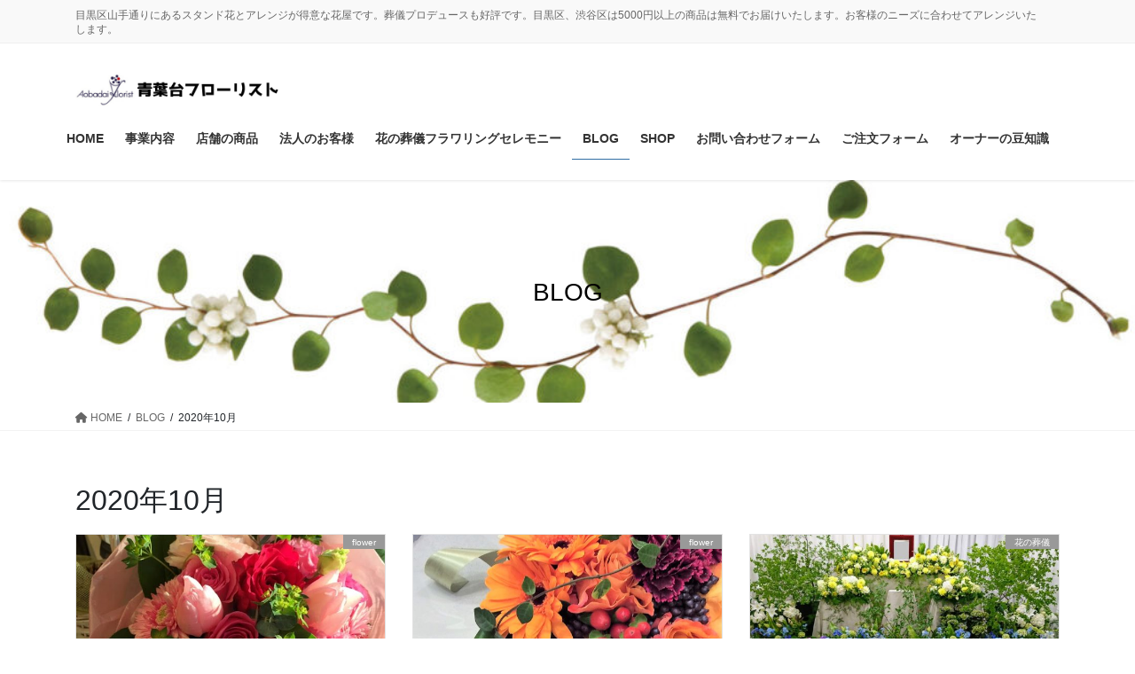

--- FILE ---
content_type: text/html; charset=UTF-8
request_url: https://aobadai-fring.com/archives/date/2020/10
body_size: 17103
content:
<!DOCTYPE html>
<html lang="ja">
<head>
<meta charset="utf-8">
<meta http-equiv="X-UA-Compatible" content="IE=edge">
<meta name="viewport" content="width=device-width, initial-scale=1">
		<!-- Global site tag (gtag.js) - Google Analytics -->
		<script async src="https://www.googletagmanager.com/gtag/js?id=UA-161993985-1"></script>
		<script>
		window.dataLayer = window.dataLayer || [];
		function gtag(){dataLayer.push(arguments);}
		gtag('js', new Date());
		gtag('config', 'UA-161993985-1');
		</script>
	<title>2020年10月 | 青葉台フローリスト　目黒区中目黒の花屋</title>
<meta name='robots' content='max-image-preview:large' />
<link rel='dns-prefetch' href='//webfonts.xserver.jp' />
<link rel="alternate" type="application/rss+xml" title="青葉台フローリスト　目黒区中目黒の花屋 &raquo; フィード" href="https://aobadai-fring.com/feed" />
<link rel="alternate" type="application/rss+xml" title="青葉台フローリスト　目黒区中目黒の花屋 &raquo; コメントフィード" href="https://aobadai-fring.com/comments/feed" />
<meta name="description" content="2020年10月 の記事 青葉台フローリスト　目黒区中目黒の花屋 目黒区山手通りにあるスタンド花とアレンジが得意な花屋です。葬儀プロデュースも好評です。目黒区、渋谷区は5000円以上の商品は無料でお届けいたします。お客様のニーズに合わせてアレンジいたします。" /><style id='wp-img-auto-sizes-contain-inline-css' type='text/css'>
img:is([sizes=auto i],[sizes^="auto," i]){contain-intrinsic-size:3000px 1500px}
/*# sourceURL=wp-img-auto-sizes-contain-inline-css */
</style>
<link rel='stylesheet' id='sbi_styles-css' href='https://aobadai-fring.com/wp-content/plugins/instagram-feed/css/sbi-styles.min.css?ver=6.0.5' type='text/css' media='all' />
<link rel='stylesheet' id='vkExUnit_common_style-css' href='https://aobadai-fring.com/wp-content/plugins/vk-all-in-one-expansion-unit/assets/css/vkExUnit_style.css?ver=9.76.0.1' type='text/css' media='all' />
<style id='vkExUnit_common_style-inline-css' type='text/css'>
:root {--ver_page_top_button_url:url(https://aobadai-fring.com/wp-content/plugins/vk-all-in-one-expansion-unit/assets/images/to-top-btn-icon.svg);}@font-face {font-weight: normal;font-style: normal;font-family: "vk_sns";src: url("https://aobadai-fring.com/wp-content/plugins/vk-all-in-one-expansion-unit/inc/sns/icons/fonts/vk_sns.eot?-bq20cj");src: url("https://aobadai-fring.com/wp-content/plugins/vk-all-in-one-expansion-unit/inc/sns/icons/fonts/vk_sns.eot?#iefix-bq20cj") format("embedded-opentype"),url("https://aobadai-fring.com/wp-content/plugins/vk-all-in-one-expansion-unit/inc/sns/icons/fonts/vk_sns.woff?-bq20cj") format("woff"),url("https://aobadai-fring.com/wp-content/plugins/vk-all-in-one-expansion-unit/inc/sns/icons/fonts/vk_sns.ttf?-bq20cj") format("truetype"),url("https://aobadai-fring.com/wp-content/plugins/vk-all-in-one-expansion-unit/inc/sns/icons/fonts/vk_sns.svg?-bq20cj#vk_sns") format("svg");}
/*# sourceURL=vkExUnit_common_style-inline-css */
</style>
<style id='wp-emoji-styles-inline-css' type='text/css'>

	img.wp-smiley, img.emoji {
		display: inline !important;
		border: none !important;
		box-shadow: none !important;
		height: 1em !important;
		width: 1em !important;
		margin: 0 0.07em !important;
		vertical-align: -0.1em !important;
		background: none !important;
		padding: 0 !important;
	}
/*# sourceURL=wp-emoji-styles-inline-css */
</style>
<style id='wp-block-library-inline-css' type='text/css'>
:root{--wp-block-synced-color:#7a00df;--wp-block-synced-color--rgb:122,0,223;--wp-bound-block-color:var(--wp-block-synced-color);--wp-editor-canvas-background:#ddd;--wp-admin-theme-color:#007cba;--wp-admin-theme-color--rgb:0,124,186;--wp-admin-theme-color-darker-10:#006ba1;--wp-admin-theme-color-darker-10--rgb:0,107,160.5;--wp-admin-theme-color-darker-20:#005a87;--wp-admin-theme-color-darker-20--rgb:0,90,135;--wp-admin-border-width-focus:2px}@media (min-resolution:192dpi){:root{--wp-admin-border-width-focus:1.5px}}.wp-element-button{cursor:pointer}:root .has-very-light-gray-background-color{background-color:#eee}:root .has-very-dark-gray-background-color{background-color:#313131}:root .has-very-light-gray-color{color:#eee}:root .has-very-dark-gray-color{color:#313131}:root .has-vivid-green-cyan-to-vivid-cyan-blue-gradient-background{background:linear-gradient(135deg,#00d084,#0693e3)}:root .has-purple-crush-gradient-background{background:linear-gradient(135deg,#34e2e4,#4721fb 50%,#ab1dfe)}:root .has-hazy-dawn-gradient-background{background:linear-gradient(135deg,#faaca8,#dad0ec)}:root .has-subdued-olive-gradient-background{background:linear-gradient(135deg,#fafae1,#67a671)}:root .has-atomic-cream-gradient-background{background:linear-gradient(135deg,#fdd79a,#004a59)}:root .has-nightshade-gradient-background{background:linear-gradient(135deg,#330968,#31cdcf)}:root .has-midnight-gradient-background{background:linear-gradient(135deg,#020381,#2874fc)}:root{--wp--preset--font-size--normal:16px;--wp--preset--font-size--huge:42px}.has-regular-font-size{font-size:1em}.has-larger-font-size{font-size:2.625em}.has-normal-font-size{font-size:var(--wp--preset--font-size--normal)}.has-huge-font-size{font-size:var(--wp--preset--font-size--huge)}.has-text-align-center{text-align:center}.has-text-align-left{text-align:left}.has-text-align-right{text-align:right}.has-fit-text{white-space:nowrap!important}#end-resizable-editor-section{display:none}.aligncenter{clear:both}.items-justified-left{justify-content:flex-start}.items-justified-center{justify-content:center}.items-justified-right{justify-content:flex-end}.items-justified-space-between{justify-content:space-between}.screen-reader-text{border:0;clip-path:inset(50%);height:1px;margin:-1px;overflow:hidden;padding:0;position:absolute;width:1px;word-wrap:normal!important}.screen-reader-text:focus{background-color:#ddd;clip-path:none;color:#444;display:block;font-size:1em;height:auto;left:5px;line-height:normal;padding:15px 23px 14px;text-decoration:none;top:5px;width:auto;z-index:100000}html :where(.has-border-color){border-style:solid}html :where([style*=border-top-color]){border-top-style:solid}html :where([style*=border-right-color]){border-right-style:solid}html :where([style*=border-bottom-color]){border-bottom-style:solid}html :where([style*=border-left-color]){border-left-style:solid}html :where([style*=border-width]){border-style:solid}html :where([style*=border-top-width]){border-top-style:solid}html :where([style*=border-right-width]){border-right-style:solid}html :where([style*=border-bottom-width]){border-bottom-style:solid}html :where([style*=border-left-width]){border-left-style:solid}html :where(img[class*=wp-image-]){height:auto;max-width:100%}:where(figure){margin:0 0 1em}html :where(.is-position-sticky){--wp-admin--admin-bar--position-offset:var(--wp-admin--admin-bar--height,0px)}@media screen and (max-width:600px){html :where(.is-position-sticky){--wp-admin--admin-bar--position-offset:0px}}
.vk-cols--reverse{flex-direction:row-reverse}@media(min-width: 600px){.vk-cols--reverse .wp-block-column{margin-left:1em}.vk-cols--reverse .wp-block-column:last-child{margin-right:1em;margin-left:0}.vk-cols--reverse.vk-cols--fit .wp-block-column{margin-right:0;margin-left:0}}@media(min-width: 782px){.vk-cols--reverse.wp-block-columns:not(.is-not-stacked-on-mobile)>.wp-block-column:not(:first-child){margin-left:0}}@media(min-width: 600px)and (max-width: 781px){.vk-cols--reverse.wp-block-columns:not(.is-not-stacked-on-mobile)>.wp-block-column:nth-child(2n){margin-left:0}}.vk-cols--hasbtn{margin-bottom:0}.vk-cols--hasbtn>.row>.vk_gridColumn_item,.vk-cols--hasbtn>.wp-block-column{position:relative;padding-bottom:3em;margin-bottom:var(--vk-margin-block-bottom)}.vk-cols--hasbtn>.row>.vk_gridColumn_item>.wp-block-buttons,.vk-cols--hasbtn>.row>.vk_gridColumn_item>.vk_button,.vk-cols--hasbtn>.wp-block-column>.wp-block-buttons,.vk-cols--hasbtn>.wp-block-column>.vk_button{position:absolute;bottom:0;width:calc(100% - 15px - 15px)}.vk-cols--fit--gap1.wp-block-columns{gap:1px}@media(min-width: 600px)and (max-width: 781px){.vk-cols--fit--gap1.wp-block-columns .wp-block-column:not(:only-child){flex-basis:calc(50% - 1px) !important}}.vk-cols--fit.wp-block-columns{gap:0}.vk-cols--fit.wp-block-columns,.vk-cols--fit.wp-block-columns:not(.is-not-stacked-on-mobile){margin-top:0;margin-bottom:0;justify-content:space-between}.vk-cols--fit.wp-block-columns>.wp-block-column *:last-child,.vk-cols--fit.wp-block-columns:not(.is-not-stacked-on-mobile)>.wp-block-column *:last-child{margin-bottom:0}.vk-cols--fit.wp-block-columns>.wp-block-column>.wp-block-cover,.vk-cols--fit.wp-block-columns:not(.is-not-stacked-on-mobile)>.wp-block-column>.wp-block-cover{margin-top:0}.vk-cols--fit.wp-block-columns.has-background,.vk-cols--fit.wp-block-columns:not(.is-not-stacked-on-mobile).has-background{padding:0}@media(max-width: 599px){.vk-cols--fit.wp-block-columns:not(.has-background)>.wp-block-column:not(.has-background),.vk-cols--fit.wp-block-columns:not(.is-not-stacked-on-mobile):not(.has-background)>.wp-block-column:not(.has-background){padding-left:0 !important;padding-right:0 !important}}@media(min-width: 782px){.vk-cols--fit.wp-block-columns .block-editor-block-list__block.wp-block-column:not(:first-child),.vk-cols--fit.wp-block-columns>.wp-block-column:not(:first-child),.vk-cols--fit.wp-block-columns:not(.is-not-stacked-on-mobile) .block-editor-block-list__block.wp-block-column:not(:first-child),.vk-cols--fit.wp-block-columns:not(.is-not-stacked-on-mobile)>.wp-block-column:not(:first-child){margin-left:0}}@media(min-width: 600px)and (max-width: 781px){.vk-cols--fit.wp-block-columns .wp-block-column:nth-child(2n),.vk-cols--fit.wp-block-columns:not(.is-not-stacked-on-mobile) .wp-block-column:nth-child(2n){margin-left:0}.vk-cols--fit.wp-block-columns .wp-block-column:not(:only-child),.vk-cols--fit.wp-block-columns:not(.is-not-stacked-on-mobile) .wp-block-column:not(:only-child){flex-basis:50% !important}}.vk-cols--fit.vk-cols--grid>.block-editor-block-list__block,.vk-cols--fit.vk-cols--grid>.wp-block-column,.vk-cols--fit.vk-cols--grid:not(.is-not-stacked-on-mobile)>.block-editor-block-list__block,.vk-cols--fit.vk-cols--grid:not(.is-not-stacked-on-mobile)>.wp-block-column{flex-basis:50%}@media(max-width: 599px){.vk-cols--fit.vk-cols--grid.vk-cols--grid--alignfull>.wp-block-column:nth-child(2)>.wp-block-cover,.vk-cols--fit.vk-cols--grid:not(.is-not-stacked-on-mobile).vk-cols--grid--alignfull>.wp-block-column:nth-child(2)>.wp-block-cover{width:100vw;margin-right:calc((100% - 100vw)/2);margin-left:calc((100% - 100vw)/2)}}@media(min-width: 600px){.vk-cols--fit.vk-cols--grid.vk-cols--grid--alignfull>.wp-block-column:nth-child(2)>.wp-block-cover,.vk-cols--fit.vk-cols--grid:not(.is-not-stacked-on-mobile).vk-cols--grid--alignfull>.wp-block-column:nth-child(2)>.wp-block-cover{margin-right:calc(100% - 50vw);width:50vw}}@media(min-width: 600px){.vk-cols--fit.vk-cols--grid.vk-cols--grid--alignfull.vk-cols--reverse>.wp-block-column,.vk-cols--fit.vk-cols--grid:not(.is-not-stacked-on-mobile).vk-cols--grid--alignfull.vk-cols--reverse>.wp-block-column{margin-left:0;margin-right:0}.vk-cols--fit.vk-cols--grid.vk-cols--grid--alignfull.vk-cols--reverse>.wp-block-column:nth-child(2)>.wp-block-cover,.vk-cols--fit.vk-cols--grid:not(.is-not-stacked-on-mobile).vk-cols--grid--alignfull.vk-cols--reverse>.wp-block-column:nth-child(2)>.wp-block-cover{margin-left:calc(100% - 50vw)}}.vk-cols--menu h2,.vk-cols--menu h3,.vk-cols--menu h4,.vk-cols--menu h5{margin-bottom:.2em;text-shadow:#000 0 0 10px}.vk-cols--menu h2:first-child,.vk-cols--menu h3:first-child,.vk-cols--menu h4:first-child,.vk-cols--menu h5:first-child{margin-top:0}.vk-cols--menu p{margin-bottom:1rem;text-shadow:#000 0 0 10px}.vk-cols--menu .wp-block-cover__inner-container:last-child{margin-bottom:0}.vk-cols--fitbnrs .wp-block-column .wp-block-cover:hover img{filter:unset}.vk-cols--fitbnrs .wp-block-column .wp-block-cover:hover{background-color:unset}.vk-cols--fitbnrs .wp-block-column .wp-block-cover:hover .wp-block-cover__image-background{filter:unset !important}.vk-cols--fitbnrs .wp-block-cover__inner-container{position:absolute;height:100%;width:100%}.vk-cols--fitbnrs .vk_button{height:100%;margin:0}.vk-cols--fitbnrs .vk_button .vk_button_btn,.vk-cols--fitbnrs .vk_button .btn{height:100%;width:100%;border:none;box-shadow:none;background-color:unset;transition:unset}.vk-cols--fitbnrs .vk_button .vk_button_btn:hover,.vk-cols--fitbnrs .vk_button .btn:hover{transition:unset}.vk-cols--fitbnrs .vk_button .vk_button_btn:after,.vk-cols--fitbnrs .vk_button .btn:after{border:none}.vk-cols--fitbnrs .vk_button .vk_button_link_txt{width:100%;position:absolute;top:50%;left:50%;transform:translateY(-50%) translateX(-50%);font-size:2rem;text-shadow:#000 0 0 10px}.vk-cols--fitbnrs .vk_button .vk_button_link_subCaption{width:100%;position:absolute;top:calc(50% + 2.2em);left:50%;transform:translateY(-50%) translateX(-50%);text-shadow:#000 0 0 10px}.vk-cols--media .wp-block-column:not(:first-child) .wp-block-image,.vk-cols--media .wp-block-column:not(:first-child) figure{margin-bottom:0}@media(min-width: 600px){.vk-cols--media.vk-cols--reverse .wp-block-column:first-child{margin-left:0}}@media(min-width: 782px){.vk-cols--media .wp-block-column:not(:first-child){--wp--style--block-gap: 3rem;margin-left:3rem}.vk-cols--media.vk-cols--reverse .wp-block-column:not(:first-child){margin-right:3rem;margin-left:0}}@media(min-width: 600px)and (max-width: 781px){.vk-cols--media{--wp--style--block-gap: 2rem}.vk-cols--media.vk-cols--reverse .wp-block-column:not(:first-child){margin-right:2rem;margin-left:0}}.vk-fit-map iframe{position:relative;margin-bottom:0;display:block;max-height:400px;width:100vw}:root{--vk-color-th-bg-bright: rgba( 0, 0, 0, 0.05 )}.vk-table--th--width25 :where(tr > *:first-child){width:25%}.vk-table--th--width30 :where(tr > *:first-child){width:30%}.vk-table--th--width35 :where(tr > *:first-child){width:35%}.vk-table--th--width40 :where(tr > *:first-child){width:40%}.vk-table--th--bg-bright :where(tr > *:first-child){background-color:var(--vk-color-th-bg-bright)}@media(max-width: 599px){.vk-table--mobile-block :is(th,td){width:100%;display:block;border-top:none}}.vk-table--width--th25 :where(tr > *:first-child){width:25%}.vk-table--width--th30 :where(tr > *:first-child){width:30%}.vk-table--width--th35 :where(tr > *:first-child){width:35%}.vk-table--width--th40 :where(tr > *:first-child){width:40%}.no-margin{margin:0}@media(max-width: 599px){.wp-block-image.vk-aligncenter--mobile>.alignright{float:none;margin-left:auto;margin-right:auto}.vk-no-padding-horizontal--mobile{padding-left:0 !important;padding-right:0 !important}}
/* VK Color Palettes */

/*# sourceURL=wp-block-library-inline-css */
</style><style id='wp-block-button-inline-css' type='text/css'>
.wp-block-button__link{align-content:center;box-sizing:border-box;cursor:pointer;display:inline-block;height:100%;text-align:center;word-break:break-word}.wp-block-button__link.aligncenter{text-align:center}.wp-block-button__link.alignright{text-align:right}:where(.wp-block-button__link){border-radius:9999px;box-shadow:none;padding:calc(.667em + 2px) calc(1.333em + 2px);text-decoration:none}.wp-block-button[style*=text-decoration] .wp-block-button__link{text-decoration:inherit}.wp-block-buttons>.wp-block-button.has-custom-width{max-width:none}.wp-block-buttons>.wp-block-button.has-custom-width .wp-block-button__link{width:100%}.wp-block-buttons>.wp-block-button.has-custom-font-size .wp-block-button__link{font-size:inherit}.wp-block-buttons>.wp-block-button.wp-block-button__width-25{width:calc(25% - var(--wp--style--block-gap, .5em)*.75)}.wp-block-buttons>.wp-block-button.wp-block-button__width-50{width:calc(50% - var(--wp--style--block-gap, .5em)*.5)}.wp-block-buttons>.wp-block-button.wp-block-button__width-75{width:calc(75% - var(--wp--style--block-gap, .5em)*.25)}.wp-block-buttons>.wp-block-button.wp-block-button__width-100{flex-basis:100%;width:100%}.wp-block-buttons.is-vertical>.wp-block-button.wp-block-button__width-25{width:25%}.wp-block-buttons.is-vertical>.wp-block-button.wp-block-button__width-50{width:50%}.wp-block-buttons.is-vertical>.wp-block-button.wp-block-button__width-75{width:75%}.wp-block-button.is-style-squared,.wp-block-button__link.wp-block-button.is-style-squared{border-radius:0}.wp-block-button.no-border-radius,.wp-block-button__link.no-border-radius{border-radius:0!important}:root :where(.wp-block-button .wp-block-button__link.is-style-outline),:root :where(.wp-block-button.is-style-outline>.wp-block-button__link){border:2px solid;padding:.667em 1.333em}:root :where(.wp-block-button .wp-block-button__link.is-style-outline:not(.has-text-color)),:root :where(.wp-block-button.is-style-outline>.wp-block-button__link:not(.has-text-color)){color:currentColor}:root :where(.wp-block-button .wp-block-button__link.is-style-outline:not(.has-background)),:root :where(.wp-block-button.is-style-outline>.wp-block-button__link:not(.has-background)){background-color:initial;background-image:none}
/*# sourceURL=https://aobadai-fring.com/wp-includes/blocks/button/style.min.css */
</style>
<style id='wp-block-image-inline-css' type='text/css'>
.wp-block-image>a,.wp-block-image>figure>a{display:inline-block}.wp-block-image img{box-sizing:border-box;height:auto;max-width:100%;vertical-align:bottom}@media not (prefers-reduced-motion){.wp-block-image img.hide{visibility:hidden}.wp-block-image img.show{animation:show-content-image .4s}}.wp-block-image[style*=border-radius] img,.wp-block-image[style*=border-radius]>a{border-radius:inherit}.wp-block-image.has-custom-border img{box-sizing:border-box}.wp-block-image.aligncenter{text-align:center}.wp-block-image.alignfull>a,.wp-block-image.alignwide>a{width:100%}.wp-block-image.alignfull img,.wp-block-image.alignwide img{height:auto;width:100%}.wp-block-image .aligncenter,.wp-block-image .alignleft,.wp-block-image .alignright,.wp-block-image.aligncenter,.wp-block-image.alignleft,.wp-block-image.alignright{display:table}.wp-block-image .aligncenter>figcaption,.wp-block-image .alignleft>figcaption,.wp-block-image .alignright>figcaption,.wp-block-image.aligncenter>figcaption,.wp-block-image.alignleft>figcaption,.wp-block-image.alignright>figcaption{caption-side:bottom;display:table-caption}.wp-block-image .alignleft{float:left;margin:.5em 1em .5em 0}.wp-block-image .alignright{float:right;margin:.5em 0 .5em 1em}.wp-block-image .aligncenter{margin-left:auto;margin-right:auto}.wp-block-image :where(figcaption){margin-bottom:1em;margin-top:.5em}.wp-block-image.is-style-circle-mask img{border-radius:9999px}@supports ((-webkit-mask-image:none) or (mask-image:none)) or (-webkit-mask-image:none){.wp-block-image.is-style-circle-mask img{border-radius:0;-webkit-mask-image:url('data:image/svg+xml;utf8,<svg viewBox="0 0 100 100" xmlns="http://www.w3.org/2000/svg"><circle cx="50" cy="50" r="50"/></svg>');mask-image:url('data:image/svg+xml;utf8,<svg viewBox="0 0 100 100" xmlns="http://www.w3.org/2000/svg"><circle cx="50" cy="50" r="50"/></svg>');mask-mode:alpha;-webkit-mask-position:center;mask-position:center;-webkit-mask-repeat:no-repeat;mask-repeat:no-repeat;-webkit-mask-size:contain;mask-size:contain}}:root :where(.wp-block-image.is-style-rounded img,.wp-block-image .is-style-rounded img){border-radius:9999px}.wp-block-image figure{margin:0}.wp-lightbox-container{display:flex;flex-direction:column;position:relative}.wp-lightbox-container img{cursor:zoom-in}.wp-lightbox-container img:hover+button{opacity:1}.wp-lightbox-container button{align-items:center;backdrop-filter:blur(16px) saturate(180%);background-color:#5a5a5a40;border:none;border-radius:4px;cursor:zoom-in;display:flex;height:20px;justify-content:center;opacity:0;padding:0;position:absolute;right:16px;text-align:center;top:16px;width:20px;z-index:100}@media not (prefers-reduced-motion){.wp-lightbox-container button{transition:opacity .2s ease}}.wp-lightbox-container button:focus-visible{outline:3px auto #5a5a5a40;outline:3px auto -webkit-focus-ring-color;outline-offset:3px}.wp-lightbox-container button:hover{cursor:pointer;opacity:1}.wp-lightbox-container button:focus{opacity:1}.wp-lightbox-container button:focus,.wp-lightbox-container button:hover,.wp-lightbox-container button:not(:hover):not(:active):not(.has-background){background-color:#5a5a5a40;border:none}.wp-lightbox-overlay{box-sizing:border-box;cursor:zoom-out;height:100vh;left:0;overflow:hidden;position:fixed;top:0;visibility:hidden;width:100%;z-index:100000}.wp-lightbox-overlay .close-button{align-items:center;cursor:pointer;display:flex;justify-content:center;min-height:40px;min-width:40px;padding:0;position:absolute;right:calc(env(safe-area-inset-right) + 16px);top:calc(env(safe-area-inset-top) + 16px);z-index:5000000}.wp-lightbox-overlay .close-button:focus,.wp-lightbox-overlay .close-button:hover,.wp-lightbox-overlay .close-button:not(:hover):not(:active):not(.has-background){background:none;border:none}.wp-lightbox-overlay .lightbox-image-container{height:var(--wp--lightbox-container-height);left:50%;overflow:hidden;position:absolute;top:50%;transform:translate(-50%,-50%);transform-origin:top left;width:var(--wp--lightbox-container-width);z-index:9999999999}.wp-lightbox-overlay .wp-block-image{align-items:center;box-sizing:border-box;display:flex;height:100%;justify-content:center;margin:0;position:relative;transform-origin:0 0;width:100%;z-index:3000000}.wp-lightbox-overlay .wp-block-image img{height:var(--wp--lightbox-image-height);min-height:var(--wp--lightbox-image-height);min-width:var(--wp--lightbox-image-width);width:var(--wp--lightbox-image-width)}.wp-lightbox-overlay .wp-block-image figcaption{display:none}.wp-lightbox-overlay button{background:none;border:none}.wp-lightbox-overlay .scrim{background-color:#fff;height:100%;opacity:.9;position:absolute;width:100%;z-index:2000000}.wp-lightbox-overlay.active{visibility:visible}@media not (prefers-reduced-motion){.wp-lightbox-overlay.active{animation:turn-on-visibility .25s both}.wp-lightbox-overlay.active img{animation:turn-on-visibility .35s both}.wp-lightbox-overlay.show-closing-animation:not(.active){animation:turn-off-visibility .35s both}.wp-lightbox-overlay.show-closing-animation:not(.active) img{animation:turn-off-visibility .25s both}.wp-lightbox-overlay.zoom.active{animation:none;opacity:1;visibility:visible}.wp-lightbox-overlay.zoom.active .lightbox-image-container{animation:lightbox-zoom-in .4s}.wp-lightbox-overlay.zoom.active .lightbox-image-container img{animation:none}.wp-lightbox-overlay.zoom.active .scrim{animation:turn-on-visibility .4s forwards}.wp-lightbox-overlay.zoom.show-closing-animation:not(.active){animation:none}.wp-lightbox-overlay.zoom.show-closing-animation:not(.active) .lightbox-image-container{animation:lightbox-zoom-out .4s}.wp-lightbox-overlay.zoom.show-closing-animation:not(.active) .lightbox-image-container img{animation:none}.wp-lightbox-overlay.zoom.show-closing-animation:not(.active) .scrim{animation:turn-off-visibility .4s forwards}}@keyframes show-content-image{0%{visibility:hidden}99%{visibility:hidden}to{visibility:visible}}@keyframes turn-on-visibility{0%{opacity:0}to{opacity:1}}@keyframes turn-off-visibility{0%{opacity:1;visibility:visible}99%{opacity:0;visibility:visible}to{opacity:0;visibility:hidden}}@keyframes lightbox-zoom-in{0%{transform:translate(calc((-100vw + var(--wp--lightbox-scrollbar-width))/2 + var(--wp--lightbox-initial-left-position)),calc(-50vh + var(--wp--lightbox-initial-top-position))) scale(var(--wp--lightbox-scale))}to{transform:translate(-50%,-50%) scale(1)}}@keyframes lightbox-zoom-out{0%{transform:translate(-50%,-50%) scale(1);visibility:visible}99%{visibility:visible}to{transform:translate(calc((-100vw + var(--wp--lightbox-scrollbar-width))/2 + var(--wp--lightbox-initial-left-position)),calc(-50vh + var(--wp--lightbox-initial-top-position))) scale(var(--wp--lightbox-scale));visibility:hidden}}
/*# sourceURL=https://aobadai-fring.com/wp-includes/blocks/image/style.min.css */
</style>
<style id='wp-block-buttons-inline-css' type='text/css'>
.wp-block-buttons{box-sizing:border-box}.wp-block-buttons.is-vertical{flex-direction:column}.wp-block-buttons.is-vertical>.wp-block-button:last-child{margin-bottom:0}.wp-block-buttons>.wp-block-button{display:inline-block;margin:0}.wp-block-buttons.is-content-justification-left{justify-content:flex-start}.wp-block-buttons.is-content-justification-left.is-vertical{align-items:flex-start}.wp-block-buttons.is-content-justification-center{justify-content:center}.wp-block-buttons.is-content-justification-center.is-vertical{align-items:center}.wp-block-buttons.is-content-justification-right{justify-content:flex-end}.wp-block-buttons.is-content-justification-right.is-vertical{align-items:flex-end}.wp-block-buttons.is-content-justification-space-between{justify-content:space-between}.wp-block-buttons.aligncenter{text-align:center}.wp-block-buttons:not(.is-content-justification-space-between,.is-content-justification-right,.is-content-justification-left,.is-content-justification-center) .wp-block-button.aligncenter{margin-left:auto;margin-right:auto;width:100%}.wp-block-buttons[style*=text-decoration] .wp-block-button,.wp-block-buttons[style*=text-decoration] .wp-block-button__link{text-decoration:inherit}.wp-block-buttons.has-custom-font-size .wp-block-button__link{font-size:inherit}.wp-block-buttons .wp-block-button__link{width:100%}.wp-block-button.aligncenter{text-align:center}
/*# sourceURL=https://aobadai-fring.com/wp-includes/blocks/buttons/style.min.css */
</style>
<style id='wp-block-paragraph-inline-css' type='text/css'>
.is-small-text{font-size:.875em}.is-regular-text{font-size:1em}.is-large-text{font-size:2.25em}.is-larger-text{font-size:3em}.has-drop-cap:not(:focus):first-letter{float:left;font-size:8.4em;font-style:normal;font-weight:100;line-height:.68;margin:.05em .1em 0 0;text-transform:uppercase}body.rtl .has-drop-cap:not(:focus):first-letter{float:none;margin-left:.1em}p.has-drop-cap.has-background{overflow:hidden}:root :where(p.has-background){padding:1.25em 2.375em}:where(p.has-text-color:not(.has-link-color)) a{color:inherit}p.has-text-align-left[style*="writing-mode:vertical-lr"],p.has-text-align-right[style*="writing-mode:vertical-rl"]{rotate:180deg}
/*# sourceURL=https://aobadai-fring.com/wp-includes/blocks/paragraph/style.min.css */
</style>
<style id='global-styles-inline-css' type='text/css'>
:root{--wp--preset--aspect-ratio--square: 1;--wp--preset--aspect-ratio--4-3: 4/3;--wp--preset--aspect-ratio--3-4: 3/4;--wp--preset--aspect-ratio--3-2: 3/2;--wp--preset--aspect-ratio--2-3: 2/3;--wp--preset--aspect-ratio--16-9: 16/9;--wp--preset--aspect-ratio--9-16: 9/16;--wp--preset--color--black: #000000;--wp--preset--color--cyan-bluish-gray: #abb8c3;--wp--preset--color--white: #ffffff;--wp--preset--color--pale-pink: #f78da7;--wp--preset--color--vivid-red: #cf2e2e;--wp--preset--color--luminous-vivid-orange: #ff6900;--wp--preset--color--luminous-vivid-amber: #fcb900;--wp--preset--color--light-green-cyan: #7bdcb5;--wp--preset--color--vivid-green-cyan: #00d084;--wp--preset--color--pale-cyan-blue: #8ed1fc;--wp--preset--color--vivid-cyan-blue: #0693e3;--wp--preset--color--vivid-purple: #9b51e0;--wp--preset--gradient--vivid-cyan-blue-to-vivid-purple: linear-gradient(135deg,rgb(6,147,227) 0%,rgb(155,81,224) 100%);--wp--preset--gradient--light-green-cyan-to-vivid-green-cyan: linear-gradient(135deg,rgb(122,220,180) 0%,rgb(0,208,130) 100%);--wp--preset--gradient--luminous-vivid-amber-to-luminous-vivid-orange: linear-gradient(135deg,rgb(252,185,0) 0%,rgb(255,105,0) 100%);--wp--preset--gradient--luminous-vivid-orange-to-vivid-red: linear-gradient(135deg,rgb(255,105,0) 0%,rgb(207,46,46) 100%);--wp--preset--gradient--very-light-gray-to-cyan-bluish-gray: linear-gradient(135deg,rgb(238,238,238) 0%,rgb(169,184,195) 100%);--wp--preset--gradient--cool-to-warm-spectrum: linear-gradient(135deg,rgb(74,234,220) 0%,rgb(151,120,209) 20%,rgb(207,42,186) 40%,rgb(238,44,130) 60%,rgb(251,105,98) 80%,rgb(254,248,76) 100%);--wp--preset--gradient--blush-light-purple: linear-gradient(135deg,rgb(255,206,236) 0%,rgb(152,150,240) 100%);--wp--preset--gradient--blush-bordeaux: linear-gradient(135deg,rgb(254,205,165) 0%,rgb(254,45,45) 50%,rgb(107,0,62) 100%);--wp--preset--gradient--luminous-dusk: linear-gradient(135deg,rgb(255,203,112) 0%,rgb(199,81,192) 50%,rgb(65,88,208) 100%);--wp--preset--gradient--pale-ocean: linear-gradient(135deg,rgb(255,245,203) 0%,rgb(182,227,212) 50%,rgb(51,167,181) 100%);--wp--preset--gradient--electric-grass: linear-gradient(135deg,rgb(202,248,128) 0%,rgb(113,206,126) 100%);--wp--preset--gradient--midnight: linear-gradient(135deg,rgb(2,3,129) 0%,rgb(40,116,252) 100%);--wp--preset--font-size--small: 13px;--wp--preset--font-size--medium: 20px;--wp--preset--font-size--large: 36px;--wp--preset--font-size--x-large: 42px;--wp--preset--spacing--20: 0.44rem;--wp--preset--spacing--30: 0.67rem;--wp--preset--spacing--40: 1rem;--wp--preset--spacing--50: 1.5rem;--wp--preset--spacing--60: 2.25rem;--wp--preset--spacing--70: 3.38rem;--wp--preset--spacing--80: 5.06rem;--wp--preset--shadow--natural: 6px 6px 9px rgba(0, 0, 0, 0.2);--wp--preset--shadow--deep: 12px 12px 50px rgba(0, 0, 0, 0.4);--wp--preset--shadow--sharp: 6px 6px 0px rgba(0, 0, 0, 0.2);--wp--preset--shadow--outlined: 6px 6px 0px -3px rgb(255, 255, 255), 6px 6px rgb(0, 0, 0);--wp--preset--shadow--crisp: 6px 6px 0px rgb(0, 0, 0);}:where(.is-layout-flex){gap: 0.5em;}:where(.is-layout-grid){gap: 0.5em;}body .is-layout-flex{display: flex;}.is-layout-flex{flex-wrap: wrap;align-items: center;}.is-layout-flex > :is(*, div){margin: 0;}body .is-layout-grid{display: grid;}.is-layout-grid > :is(*, div){margin: 0;}:where(.wp-block-columns.is-layout-flex){gap: 2em;}:where(.wp-block-columns.is-layout-grid){gap: 2em;}:where(.wp-block-post-template.is-layout-flex){gap: 1.25em;}:where(.wp-block-post-template.is-layout-grid){gap: 1.25em;}.has-black-color{color: var(--wp--preset--color--black) !important;}.has-cyan-bluish-gray-color{color: var(--wp--preset--color--cyan-bluish-gray) !important;}.has-white-color{color: var(--wp--preset--color--white) !important;}.has-pale-pink-color{color: var(--wp--preset--color--pale-pink) !important;}.has-vivid-red-color{color: var(--wp--preset--color--vivid-red) !important;}.has-luminous-vivid-orange-color{color: var(--wp--preset--color--luminous-vivid-orange) !important;}.has-luminous-vivid-amber-color{color: var(--wp--preset--color--luminous-vivid-amber) !important;}.has-light-green-cyan-color{color: var(--wp--preset--color--light-green-cyan) !important;}.has-vivid-green-cyan-color{color: var(--wp--preset--color--vivid-green-cyan) !important;}.has-pale-cyan-blue-color{color: var(--wp--preset--color--pale-cyan-blue) !important;}.has-vivid-cyan-blue-color{color: var(--wp--preset--color--vivid-cyan-blue) !important;}.has-vivid-purple-color{color: var(--wp--preset--color--vivid-purple) !important;}.has-black-background-color{background-color: var(--wp--preset--color--black) !important;}.has-cyan-bluish-gray-background-color{background-color: var(--wp--preset--color--cyan-bluish-gray) !important;}.has-white-background-color{background-color: var(--wp--preset--color--white) !important;}.has-pale-pink-background-color{background-color: var(--wp--preset--color--pale-pink) !important;}.has-vivid-red-background-color{background-color: var(--wp--preset--color--vivid-red) !important;}.has-luminous-vivid-orange-background-color{background-color: var(--wp--preset--color--luminous-vivid-orange) !important;}.has-luminous-vivid-amber-background-color{background-color: var(--wp--preset--color--luminous-vivid-amber) !important;}.has-light-green-cyan-background-color{background-color: var(--wp--preset--color--light-green-cyan) !important;}.has-vivid-green-cyan-background-color{background-color: var(--wp--preset--color--vivid-green-cyan) !important;}.has-pale-cyan-blue-background-color{background-color: var(--wp--preset--color--pale-cyan-blue) !important;}.has-vivid-cyan-blue-background-color{background-color: var(--wp--preset--color--vivid-cyan-blue) !important;}.has-vivid-purple-background-color{background-color: var(--wp--preset--color--vivid-purple) !important;}.has-black-border-color{border-color: var(--wp--preset--color--black) !important;}.has-cyan-bluish-gray-border-color{border-color: var(--wp--preset--color--cyan-bluish-gray) !important;}.has-white-border-color{border-color: var(--wp--preset--color--white) !important;}.has-pale-pink-border-color{border-color: var(--wp--preset--color--pale-pink) !important;}.has-vivid-red-border-color{border-color: var(--wp--preset--color--vivid-red) !important;}.has-luminous-vivid-orange-border-color{border-color: var(--wp--preset--color--luminous-vivid-orange) !important;}.has-luminous-vivid-amber-border-color{border-color: var(--wp--preset--color--luminous-vivid-amber) !important;}.has-light-green-cyan-border-color{border-color: var(--wp--preset--color--light-green-cyan) !important;}.has-vivid-green-cyan-border-color{border-color: var(--wp--preset--color--vivid-green-cyan) !important;}.has-pale-cyan-blue-border-color{border-color: var(--wp--preset--color--pale-cyan-blue) !important;}.has-vivid-cyan-blue-border-color{border-color: var(--wp--preset--color--vivid-cyan-blue) !important;}.has-vivid-purple-border-color{border-color: var(--wp--preset--color--vivid-purple) !important;}.has-vivid-cyan-blue-to-vivid-purple-gradient-background{background: var(--wp--preset--gradient--vivid-cyan-blue-to-vivid-purple) !important;}.has-light-green-cyan-to-vivid-green-cyan-gradient-background{background: var(--wp--preset--gradient--light-green-cyan-to-vivid-green-cyan) !important;}.has-luminous-vivid-amber-to-luminous-vivid-orange-gradient-background{background: var(--wp--preset--gradient--luminous-vivid-amber-to-luminous-vivid-orange) !important;}.has-luminous-vivid-orange-to-vivid-red-gradient-background{background: var(--wp--preset--gradient--luminous-vivid-orange-to-vivid-red) !important;}.has-very-light-gray-to-cyan-bluish-gray-gradient-background{background: var(--wp--preset--gradient--very-light-gray-to-cyan-bluish-gray) !important;}.has-cool-to-warm-spectrum-gradient-background{background: var(--wp--preset--gradient--cool-to-warm-spectrum) !important;}.has-blush-light-purple-gradient-background{background: var(--wp--preset--gradient--blush-light-purple) !important;}.has-blush-bordeaux-gradient-background{background: var(--wp--preset--gradient--blush-bordeaux) !important;}.has-luminous-dusk-gradient-background{background: var(--wp--preset--gradient--luminous-dusk) !important;}.has-pale-ocean-gradient-background{background: var(--wp--preset--gradient--pale-ocean) !important;}.has-electric-grass-gradient-background{background: var(--wp--preset--gradient--electric-grass) !important;}.has-midnight-gradient-background{background: var(--wp--preset--gradient--midnight) !important;}.has-small-font-size{font-size: var(--wp--preset--font-size--small) !important;}.has-medium-font-size{font-size: var(--wp--preset--font-size--medium) !important;}.has-large-font-size{font-size: var(--wp--preset--font-size--large) !important;}.has-x-large-font-size{font-size: var(--wp--preset--font-size--x-large) !important;}
/*# sourceURL=global-styles-inline-css */
</style>

<style id='classic-theme-styles-inline-css' type='text/css'>
/*! This file is auto-generated */
.wp-block-button__link{color:#fff;background-color:#32373c;border-radius:9999px;box-shadow:none;text-decoration:none;padding:calc(.667em + 2px) calc(1.333em + 2px);font-size:1.125em}.wp-block-file__button{background:#32373c;color:#fff;text-decoration:none}
/*# sourceURL=/wp-includes/css/classic-themes.min.css */
</style>
<link rel='stylesheet' id='contact-form-7-css' href='https://aobadai-fring.com/wp-content/plugins/contact-form-7/includes/css/styles.css?ver=5.5.6.1' type='text/css' media='all' />
<link rel='stylesheet' id='vk-swiper-style-css' href='https://aobadai-fring.com/wp-content/plugins/vk-blocks-pro/inc/vk-swiper/package/assets/css/swiper-bundle.min.css?ver=6.8.0' type='text/css' media='all' />
<link rel='stylesheet' id='bootstrap-4-style-css' href='https://aobadai-fring.com/wp-content/themes/lightning-pro/library/bootstrap-4/css/bootstrap.min.css?ver=4.5.0' type='text/css' media='all' />
<link rel='stylesheet' id='lightning-common-style-css' href='https://aobadai-fring.com/wp-content/themes/lightning-pro/assets/css/common.css?ver=8.15.1' type='text/css' media='all' />
<style id='lightning-common-style-inline-css' type='text/css'>
/* vk-mobile-nav */:root {--vk-mobile-nav-menu-btn-bg-src: url("https://aobadai-fring.com/wp-content/themes/lightning-pro/inc/vk-mobile-nav/package/images/vk-menu-btn-black.svg");--vk-mobile-nav-menu-btn-close-bg-src: url("https://aobadai-fring.com/wp-content/themes/lightning-pro/inc/vk-mobile-nav/package/images/vk-menu-close-black.svg");--vk-menu-acc-icon-open-black-bg-src: url("https://aobadai-fring.com/wp-content/themes/lightning-pro/inc/vk-mobile-nav/package/images/vk-menu-acc-icon-open-black.svg");--vk-menu-acc-icon-open-white-bg-src: url("https://aobadai-fring.com/wp-content/themes/lightning-pro/inc/vk-mobile-nav/package/images/vk-menu-acc-icon-open-white.svg");--vk-menu-acc-icon-close-black-bg-src: url("https://aobadai-fring.com/wp-content/themes/lightning-pro/inc/vk-mobile-nav/package/images/vk-menu-close-black.svg");--vk-menu-acc-icon-close-white-bg-src: url("https://aobadai-fring.com/wp-content/themes/lightning-pro/inc/vk-mobile-nav/package/images/vk-menu-close-white.svg");}
/*# sourceURL=lightning-common-style-inline-css */
</style>
<link rel='stylesheet' id='lightning-design-style-css' href='https://aobadai-fring.com/wp-content/themes/lightning-pro/design-skin/origin2/css/style.css?ver=8.15.1' type='text/css' media='all' />
<style id='lightning-design-style-inline-css' type='text/css'>
a { color:#337ab7; }
/* page header */:root{--vk-page-header-url : url(https://aobadai-fring.com/wp-content/uploads/2021/07/1058-e1626504574959.jpg);}@media ( max-width:575.98px ){:root{--vk-page-header-url : url(https://aobadai-fring.com/wp-content/uploads/2021/07/1058-e1626504574959.jpg);}}.page-header{ position:relative;color:#000000;text-align:center;background-color:#ededed;background: var(--vk-page-header-url, url(https://aobadai-fring.com/wp-content/uploads/2021/07/1058-e1626504574959.jpg) ) no-repeat 50% center;background-size: cover;}.page-header h1.page-header_pageTitle,.page-header div.page-header_pageTitle{margin-top:4em;margin-bottom:calc( 4em - 0.1em );}
.vk-campaign-text{background:#eab010;color:#fff;}.vk-campaign-text_btn,.vk-campaign-text_btn:link,.vk-campaign-text_btn:visited,.vk-campaign-text_btn:focus,.vk-campaign-text_btn:active{background:#fff;color:#4c4c4c;}a.vk-campaign-text_btn:hover{background:#eab010;color:#fff;}.vk-campaign-text_link,.vk-campaign-text_link:link,.vk-campaign-text_link:hover,.vk-campaign-text_link:visited,.vk-campaign-text_link:active,.vk-campaign-text_link:focus{color:#fff;}
.siteFooter {background-color:#002c6b;color:#f9f9f9;}.siteFooter .nav li a,.siteFooter .widget a,.siteFooter a {color:#f9f9f9;}:root {
								--color-footer-border: rgba(255, 255, 255, 0.2);
							}
							.siteFooter {
								--vk-color-border-hr: rgba( 255,255,255,0.1);
								--vk-color-border-light: rgba( 255,255,255,0.1);
								--vk-color-border-zuru: rgba(0, 0, 0, 0.2);
								--vk-color-bg-accent: rgba( 255,255,255,0.07);
							}
							.siteFooter .vk_post.media {
								--vk-color-border-image: rgba( 200,200,200,0.8);
								--vk-color-border-hr: rgba(255, 255, 255, 0.2);
							}
							.siteFooter .contact_txt_tel {
								color:#fff;
							}
							
.media .media-body .media-heading a:hover { color:; }@media (min-width: 768px){.gMenu > li:before,.gMenu > li.menu-item-has-children::after { border-bottom-color: }.gMenu li li { background-color: }.gMenu li li a:hover { background-color:; }} /* @media (min-width: 768px) */h2,.mainSection-title { border-top-color:; }h3:after,.subSection-title:after { border-bottom-color:; }ul.page-numbers li span.page-numbers.current,.page-link dl .post-page-numbers.current { background-color:; }.pager li > a { border-color:;color:;}.pager li > a:hover { background-color:;color:#fff;}.siteFooter { border-top-color:; }dt { border-left-color:; }:root {--g_nav_main_acc_icon_open_url:url(https://aobadai-fring.com/wp-content/themes/lightning-pro/inc/vk-mobile-nav/package/images/vk-menu-acc-icon-open-black.svg);--g_nav_main_acc_icon_close_url: url(https://aobadai-fring.com/wp-content/themes/lightning-pro/inc/vk-mobile-nav/package/images/vk-menu-close-black.svg);--g_nav_sub_acc_icon_open_url: url(https://aobadai-fring.com/wp-content/themes/lightning-pro/inc/vk-mobile-nav/package/images/vk-menu-acc-icon-open-white.svg);--g_nav_sub_acc_icon_close_url: url(https://aobadai-fring.com/wp-content/themes/lightning-pro/inc/vk-mobile-nav/package/images/vk-menu-close-white.svg);}
/*# sourceURL=lightning-design-style-inline-css */
</style>
<link rel='stylesheet' id='vk-blocks-build-css-css' href='https://aobadai-fring.com/wp-content/plugins/vk-blocks-pro/build/block-build.css?ver=1.34.1.0' type='text/css' media='all' />
<style id='vk-blocks-build-css-inline-css' type='text/css'>
:root {--vk_flow-arrow: url(https://aobadai-fring.com/wp-content/plugins/vk-blocks-pro/inc/vk-blocks/images/arrow_bottom.svg);--vk_image-mask-wave01: url(https://aobadai-fring.com/wp-content/plugins/vk-blocks-pro/inc/vk-blocks/images/wave01.svg);--vk_image-mask-wave02: url(https://aobadai-fring.com/wp-content/plugins/vk-blocks-pro/inc/vk-blocks/images/wave02.svg);--vk_image-mask-wave03: url(https://aobadai-fring.com/wp-content/plugins/vk-blocks-pro/inc/vk-blocks/images/wave03.svg);--vk_image-mask-wave04: url(https://aobadai-fring.com/wp-content/plugins/vk-blocks-pro/inc/vk-blocks/images/wave04.svg);}

	:root {

		--vk-balloon-border-width:1px;

		--vk-balloon-speech-offset:-12px;
	}
	
/*# sourceURL=vk-blocks-build-css-inline-css */
</style>
<link rel='stylesheet' id='lightning-theme-style-css' href='https://aobadai-fring.com/wp-content/themes/lightning-pro/style.css?ver=8.15.1' type='text/css' media='all' />
<link rel='stylesheet' id='vk-media-posts-style-css' href='https://aobadai-fring.com/wp-content/themes/lightning-pro/inc/media-posts/package/css/media-posts.css?ver=1.2' type='text/css' media='all' />
<link rel='stylesheet' id='vk-font-awesome-css' href='https://aobadai-fring.com/wp-content/themes/lightning-pro/vendor/vektor-inc/font-awesome-versions/src/versions/6/css/all.min.css?ver=6.1.0' type='text/css' media='all' />
<script type="text/javascript" src="https://aobadai-fring.com/wp-includes/js/jquery/jquery.min.js?ver=3.7.1" id="jquery-core-js"></script>
<script type="text/javascript" src="https://aobadai-fring.com/wp-includes/js/jquery/jquery-migrate.min.js?ver=3.4.1" id="jquery-migrate-js"></script>
<script type="text/javascript" src="//webfonts.xserver.jp/js/xserver.js?ver=1.2.4" id="typesquare_std-js"></script>
<link rel="https://api.w.org/" href="https://aobadai-fring.com/wp-json/" /><link rel="EditURI" type="application/rsd+xml" title="RSD" href="https://aobadai-fring.com/xmlrpc.php?rsd" />
<meta name="generator" content="WordPress 6.9" />
<style id="lightning-color-custom-for-plugins" type="text/css">/* ltg theme common */.color_key_bg,.color_key_bg_hover:hover{background-color: #337ab7;}.color_key_txt,.color_key_txt_hover:hover{color: #337ab7;}.color_key_border,.color_key_border_hover:hover{border-color: #337ab7;}.color_key_dark_bg,.color_key_dark_bg_hover:hover{background-color: #2e6da4;}.color_key_dark_txt,.color_key_dark_txt_hover:hover{color: #2e6da4;}.color_key_dark_border,.color_key_dark_border_hover:hover{border-color: #2e6da4;}</style><!-- [ VK All in One Expansion Unit OGP ] -->
<meta property="og:site_name" content="青葉台フローリスト　目黒区中目黒の花屋" />
<meta property="og:url" content="https://aobadai-fring.com/archives/315" />
<meta property="og:title" content="2020年10月 | 青葉台フローリスト　目黒区中目黒の花屋" />
<meta property="og:description" content="2020年10月 の記事 青葉台フローリスト　目黒区中目黒の花屋 目黒区山手通りにあるスタンド花とアレンジが得意な花屋です。葬儀プロデュースも好評です。目黒区、渋谷区は5000円以上の商品は無料でお届けいたします。お客様のニーズに合わせてアレンジいたします。" />
<meta property="og:type" content="article" />
<!-- [ / VK All in One Expansion Unit OGP ] -->
<!-- [ VK All in One Expansion Unit twitter card ] -->
<meta name="twitter:card" content="summary_large_image">
<meta name="twitter:description" content="2020年10月 の記事 青葉台フローリスト　目黒区中目黒の花屋 目黒区山手通りにあるスタンド花とアレンジが得意な花屋です。葬儀プロデュースも好評です。目黒区、渋谷区は5000円以上の商品は無料でお届けいたします。お客様のニーズに合わせてアレンジいたします。">
<meta name="twitter:title" content="2020年10月 | 青葉台フローリスト　目黒区中目黒の花屋">
<meta name="twitter:url" content="https://aobadai-fring.com/archives/315">
	<meta name="twitter:domain" content="aobadai-fring.com">
	<!-- [ / VK All in One Expansion Unit twitter card ] -->
	<link rel="icon" href="https://aobadai-fring.com/wp-content/uploads/2021/08/IMG_6975-150x137.jpg" sizes="32x32" />
<link rel="icon" href="https://aobadai-fring.com/wp-content/uploads/2021/08/IMG_6975.jpg" sizes="192x192" />
<link rel="apple-touch-icon" href="https://aobadai-fring.com/wp-content/uploads/2021/08/IMG_6975.jpg" />
<meta name="msapplication-TileImage" content="https://aobadai-fring.com/wp-content/uploads/2021/08/IMG_6975.jpg" />

</head>
<body class="archive date wp-theme-lightning-pro post-type-post vk-blocks bootstrap4 device-pc fa_v6_css">
<a class="skip-link screen-reader-text" href="#main">コンテンツに移動</a>
<a class="skip-link screen-reader-text" href="#vk-mobile-nav">ナビゲーションに移動</a>
<header class="siteHeader">
	<div class="headerTop" id="headerTop"><div class="container"><p class="headerTop_description">目黒区山手通りにあるスタンド花とアレンジが得意な花屋です。葬儀プロデュースも好評です。目黒区、渋谷区は5000円以上の商品は無料でお届けいたします。お客様のニーズに合わせてアレンジいたします。</p></div><!-- [ / .container ] --></div><!-- [ / #headerTop  ] -->	<div class="container siteHeadContainer">
		<div class="navbar-header">
						<p class="navbar-brand siteHeader_logo">
			<a href="https://aobadai-fring.com/">
				<span><img src="https://aobadai-fring.com/wp-content/uploads/2021/06/本文を追加.png" alt="青葉台フローリスト　目黒区中目黒の花屋" /></span>
			</a>
			</p>
					</div>

					<div id="gMenu_outer" class="gMenu_outer">
				<nav class="menu-%e3%83%98%e3%83%83%e3%82%bf%e3%83%bc%e3%83%8a%e3%83%93%e3%82%b2%e3%83%bc%e3%82%b7%e3%83%a7%e3%83%b3-container"><ul id="menu-%e3%83%98%e3%83%83%e3%82%bf%e3%83%bc%e3%83%8a%e3%83%93%e3%82%b2%e3%83%bc%e3%82%b7%e3%83%a7%e3%83%b3" class="menu gMenu vk-menu-acc"><li id="menu-item-624" class="menu-item menu-item-type-post_type menu-item-object-page menu-item-home menu-item-has-children"><a href="https://aobadai-fring.com/"><strong class="gMenu_name">HOME</strong></a>
<ul class="sub-menu">
	<li id="menu-item-662" class="menu-item menu-item-type-post_type menu-item-object-page"><a href="https://aobadai-fring.com/access">アクセス</a></li>
</ul>
</li>
<li id="menu-item-1774" class="menu-item menu-item-type-post_type menu-item-object-page"><a href="https://aobadai-fring.com/%e3%82%b5%e3%83%bc%e3%83%93%e3%82%b9"><strong class="gMenu_name">事業内容</strong></a></li>
<li id="menu-item-798" class="menu-item menu-item-type-post_type menu-item-object-page menu-item-has-children"><a href="https://aobadai-fring.com/syouhin"><strong class="gMenu_name">店舗の商品</strong></a>
<ul class="sub-menu">
	<li id="menu-item-863" class="menu-item menu-item-type-post_type menu-item-object-page"><a href="https://aobadai-fring.com/syouhin/bouquet">ブーケ・花束</a></li>
	<li id="menu-item-862" class="menu-item menu-item-type-post_type menu-item-object-page"><a href="https://aobadai-fring.com/syouhin/arrangement">アレンジメント</a></li>
	<li id="menu-item-861" class="menu-item menu-item-type-post_type menu-item-object-page"><a href="https://aobadai-fring.com/syouhin/standflower">スタンド花</a></li>
	<li id="menu-item-860" class="menu-item menu-item-type-post_type menu-item-object-page"><a href="https://aobadai-fring.com/syouhin/kochouran">胡蝶蘭</a></li>
	<li id="menu-item-857" class="menu-item menu-item-type-post_type menu-item-object-page"><a href="https://aobadai-fring.com/syouhin/okuyami">お供え・お悔みの花</a></li>
	<li id="menu-item-859" class="menu-item menu-item-type-post_type menu-item-object-page"><a href="https://aobadai-fring.com/syouhin/green">観葉植物</a></li>
</ul>
</li>
<li id="menu-item-669" class="menu-item menu-item-type-post_type menu-item-object-page"><a href="https://aobadai-fring.com/corporate"><strong class="gMenu_name">法人のお客様</strong></a></li>
<li id="menu-item-663" class="menu-item menu-item-type-post_type menu-item-object-page menu-item-has-children"><a href="https://aobadai-fring.com/funeral"><strong class="gMenu_name">花の葬儀フラワリングセレモニー</strong></a>
<ul class="sub-menu">
	<li id="menu-item-666" class="menu-item menu-item-type-post_type menu-item-object-page"><a href="https://aobadai-fring.com/funeral/gallery">ギャラリー</a></li>
	<li id="menu-item-665" class="menu-item menu-item-type-post_type menu-item-object-page"><a href="https://aobadai-fring.com/funeral/plan">プラン</a></li>
	<li id="menu-item-664" class="menu-item menu-item-type-post_type menu-item-object-page"><a href="https://aobadai-fring.com/funeral/member">フラワリング倶楽部</a></li>
</ul>
</li>
<li id="menu-item-626" class="menu-item menu-item-type-post_type menu-item-object-page current_page_parent current-menu-ancestor"><a href="https://aobadai-fring.com/blog"><strong class="gMenu_name">BLOG</strong></a></li>
<li id="menu-item-983" class="menu-item menu-item-type-custom menu-item-object-custom"><a href="https://aobaf.thebase.in/"><strong class="gMenu_name">SHOP</strong></a></li>
<li id="menu-item-1454" class="menu-item menu-item-type-post_type menu-item-object-page"><a href="https://aobadai-fring.com/%e3%81%8a%e5%95%8f%e3%81%84%e5%90%88%e3%82%8f%e3%81%9b%e3%83%95%e3%82%a9%e3%83%bc%e3%83%a0"><strong class="gMenu_name">お問い合わせフォーム</strong></a></li>
<li id="menu-item-1959" class="menu-item menu-item-type-post_type menu-item-object-page menu-item-has-children"><a href="https://aobadai-fring.com/%e3%81%94%e6%b3%a8%e6%96%87%e3%83%95%e3%82%a9%e3%83%bc%e3%83%a0"><strong class="gMenu_name">ご注文フォーム</strong></a>
<ul class="sub-menu">
	<li id="menu-item-1986" class="menu-item menu-item-type-post_type menu-item-object-page"><a href="https://aobadai-fring.com/%e9%85%8d%e9%81%94%e3%83%bb%e9%80%81%e6%96%99%e3%81%ab%e3%81%a4%e3%81%84%e3%81%a6">配達・送料について</a></li>
</ul>
</li>
<li id="menu-item-2304" class="menu-item menu-item-type-post_type menu-item-object-page"><a href="https://aobadai-fring.com/%e3%83%a4%e3%82%b9%e3%83%99%e2%80%95%e3%81%ae%e8%b1%86%e7%9f%a5%e8%ad%98"><strong class="gMenu_name">オーナーの豆知識</strong></a></li>
</ul></nav>			</div>
			</div>
	</header>

<div class="section page-header"><div class="container"><div class="row"><div class="col-md-12">
<div class="page-header_pageTitle">
BLOG</div>
</div></div></div></div><!-- [ /.page-header ] -->


<!-- [ .breadSection ] --><div class="section breadSection"><div class="container"><div class="row"><ol class="breadcrumb" itemscope itemtype="https://schema.org/BreadcrumbList"><li id="panHome" itemprop="itemListElement" itemscope itemtype="http://schema.org/ListItem"><a itemprop="item" href="https://aobadai-fring.com/"><span itemprop="name"><i class="fa fa-home"></i> HOME</span></a><meta itemprop="position" content="1" /></li><li itemprop="itemListElement" itemscope itemtype="http://schema.org/ListItem"><a itemprop="item" href="https://aobadai-fring.com/blog"><span itemprop="name">BLOG</span></a><meta itemprop="position" content="2" /></li><li><span>2020年10月</span><meta itemprop="position" content="3" /></li></ol></div></div></div><!-- [ /.breadSection ] -->

<div class="section siteContent">
<div class="container">
<div class="row">
<div class="col mainSection mainSection-col-one" id="main" role="main">

	<header class="archive-header"><h1 class="archive-header_title">2020年10月</h1></header>
<div class="postList">


	
		<div class="loop_outer"><div class="row vert_large_image_3 flex_height"><div class="col-sm-6 col-md-4 col-lg-4 flex_height_col"><article class="media_post media_post_base vertical_card large_image" id="post-315">
<a href="https://aobadai-fring.com/archives/315">
<div class="media_post_image" style="background-image:url(https://aobadai-fring.com/wp-content/uploads/2020/05/IMG_2677-600x800.jpg);">
<img width="278" height="371" src="https://aobadai-fring.com/wp-content/uploads/2020/05/IMG_2677.jpg" class="attachment-media_thumbnail size-media_thumbnail wp-post-image" alt="" decoding="async" fetchpriority="high" srcset="https://aobadai-fring.com/wp-content/uploads/2020/05/IMG_2677.jpg 637w, https://aobadai-fring.com/wp-content/uploads/2020/05/IMG_2677-225x300.jpg 225w, https://aobadai-fring.com/wp-content/uploads/2020/05/IMG_2677-600x800.jpg 600w" sizes="(max-width: 278px) 100vw, 278px" /></div><div class="media_post_text">
<div class="media_post_meta">
<span class="published media_post_date">2020年10月6日</span><span class="media_post_term" style="background-color:#999999">flower</span><span class="vcard author"><span class="fn">ツリドリー</span></span></div>
<h4 class="media_post_title">初めて、花屋で花束を買う。注文の仕方を説明します</h4><p class="media_post_excerpt">花束を買う事は、とてもハードルが高いですよね はじめて、花束を買うことは、とても勇気がいりますよね。 いくつかのポイントを押さえておくとにスムーズにできます。 5つのことを花屋さんに話すことで 簡単にご希望に合った花束を [&hellip;]</p></div></a></article></div><div class="col-sm-6 col-md-4 col-lg-4 flex_height_col"><article class="media_post media_post_base vertical_card large_image" id="post-286">
<a href="https://aobadai-fring.com/archives/286">
<div class="media_post_image" style="background-image:url(https://aobadai-fring.com/wp-content/uploads/2020/05/IMG_0346-600x448.jpg);">
<img width="497" height="371" src="https://aobadai-fring.com/wp-content/uploads/2020/05/IMG_0346.jpg" class="attachment-media_thumbnail size-media_thumbnail wp-post-image" alt="" decoding="async" srcset="https://aobadai-fring.com/wp-content/uploads/2020/05/IMG_0346.jpg 1360w, https://aobadai-fring.com/wp-content/uploads/2020/05/IMG_0346-300x224.jpg 300w, https://aobadai-fring.com/wp-content/uploads/2020/05/IMG_0346-600x448.jpg 600w, https://aobadai-fring.com/wp-content/uploads/2020/05/IMG_0346-768x574.jpg 768w" sizes="(max-width: 497px) 100vw, 497px" /></div><div class="media_post_text">
<div class="media_post_meta">
<span class="published media_post_date">2020年10月4日</span><span class="media_post_term" style="background-color:#999999">flower</span><span class="vcard author"><span class="fn">ツリドリー</span></span></div>
<h4 class="media_post_title">驚きの効果！！　お花や植物の持つパワーそれがビタミンFです</h4><p class="media_post_excerpt">&nbsp; お花や植物が持つパワーそれがビタミンF（Flower)です. 驚きの効果があります。 お花のパワー ビタミンFの4つの効果をお話しします。 お花を飾ることでのビタミンFの効果 &nbsp; 気持ちが明るくな [&hellip;]</p></div></a></article></div><div class="col-sm-6 col-md-4 col-lg-4 flex_height_col"><article class="media_post media_post_base vertical_card large_image" id="post-500">
<a href="https://aobadai-fring.com/archives/500">
<div class="media_post_image" style="background-image:url(https://aobadai-fring.com/wp-content/uploads/2020/08/IMG_7869-600x400.jpg);">
<img width="557" height="371" src="https://aobadai-fring.com/wp-content/uploads/2020/08/IMG_7869.jpg" class="attachment-media_thumbnail size-media_thumbnail wp-post-image" alt="" decoding="async" srcset="https://aobadai-fring.com/wp-content/uploads/2020/08/IMG_7869.jpg 1440w, https://aobadai-fring.com/wp-content/uploads/2020/08/IMG_7869-300x200.jpg 300w, https://aobadai-fring.com/wp-content/uploads/2020/08/IMG_7869-600x400.jpg 600w, https://aobadai-fring.com/wp-content/uploads/2020/08/IMG_7869-768x512.jpg 768w" sizes="(max-width: 557px) 100vw, 557px" /></div><div class="media_post_text">
<div class="media_post_meta">
<span class="published media_post_date">2020年10月3日</span><span class="media_post_term" style="background-color:#999999">花の葬儀</span><span class="vcard author"><span class="fn">ツリドリー</span></span></div>
<h4 class="media_post_title">葬儀の生前予約とはどんなものか。どうして今好まれるのかを説明します。</h4><p class="media_post_excerpt">&nbsp; &nbsp; 「自分らしい葬儀」「家族の負担を減らすこと」が可能になる、 生前予約　生前契約（葬儀予約）とはどんなものか。 どうして好まれるのか？ メリットとデメリット。 葬儀の予約する時の確認すべき点につ [&hellip;]</p></div></a></article></div><div class="col-sm-6 col-md-4 col-lg-4 flex_height_col"><article class="media_post media_post_base vertical_card large_image" id="post-457">
<a href="https://aobadai-fring.com/archives/457">
<div class="media_post_image" style="background-image:url(https://aobadai-fring.com/wp-content/uploads/2020/07/IMG_9445-600x400.jpg);">
<img width="557" height="371" src="https://aobadai-fring.com/wp-content/uploads/2020/07/IMG_9445-scaled.jpg" class="attachment-media_thumbnail size-media_thumbnail wp-post-image" alt="" decoding="async" loading="lazy" srcset="https://aobadai-fring.com/wp-content/uploads/2020/07/IMG_9445-scaled.jpg 2560w, https://aobadai-fring.com/wp-content/uploads/2020/07/IMG_9445-300x200.jpg 300w, https://aobadai-fring.com/wp-content/uploads/2020/07/IMG_9445-600x400.jpg 600w, https://aobadai-fring.com/wp-content/uploads/2020/07/IMG_9445-768x512.jpg 768w, https://aobadai-fring.com/wp-content/uploads/2020/07/IMG_9445-1536x1024.jpg 1536w, https://aobadai-fring.com/wp-content/uploads/2020/07/IMG_9445-2048x1365.jpg 2048w" sizes="auto, (max-width: 557px) 100vw, 557px" /></div><div class="media_post_text">
<div class="media_post_meta">
<span class="published media_post_date">2020年10月2日</span><span class="media_post_term" style="background-color:#999999">花の葬儀</span><span class="vcard author"><span class="fn">ツリドリー</span></span></div>
<h4 class="media_post_title">初めて葬儀をする方に花の葬儀（花葬儀）を詳しく説明いたします</h4><p class="media_post_excerpt">花の祭壇とはどんなものなのか。 花で送る意味をご説明いたします。 花の葬儀が選ばれる理由、メリットとデメリット 選ぶときの注意は？ おすすめの花の葬儀社はどこですか？ 故人さまをお花で温かく包む、フラワリングセレモニー  [&hellip;]</p></div></a></article></div><div class="col-sm-6 col-md-4 col-lg-4 flex_height_col"><article class="media_post media_post_base vertical_card large_image" id="post-82">
<a href="https://aobadai-fring.com/archives/82">
<div class="media_post_image" style="background-image:url(https://aobadai-fring.com/wp-content/uploads/2020/04/IMG_1680-1-600x600.jpg);">
<img width="371" height="371" src="https://aobadai-fring.com/wp-content/uploads/2020/04/IMG_1680-1.jpg" class="attachment-media_thumbnail size-media_thumbnail wp-post-image" alt="" decoding="async" loading="lazy" srcset="https://aobadai-fring.com/wp-content/uploads/2020/04/IMG_1680-1.jpg 1849w, https://aobadai-fring.com/wp-content/uploads/2020/04/IMG_1680-1-300x300.jpg 300w, https://aobadai-fring.com/wp-content/uploads/2020/04/IMG_1680-1-600x600.jpg 600w, https://aobadai-fring.com/wp-content/uploads/2020/04/IMG_1680-1-150x150.jpg 150w, https://aobadai-fring.com/wp-content/uploads/2020/04/IMG_1680-1-768x768.jpg 768w, https://aobadai-fring.com/wp-content/uploads/2020/04/IMG_1680-1-1536x1536.jpg 1536w, https://aobadai-fring.com/wp-content/uploads/2020/04/IMG_1680-1-100x100.jpg 100w" sizes="auto, (max-width: 371px) 100vw, 371px" /></div><div class="media_post_text">
<div class="media_post_meta">
<span class="published media_post_date">2020年10月2日</span><span class="media_post_term" style="background-color:#999999">花の葬儀</span><span class="vcard author"><span class="fn">ツリドリー</span></span></div>
<h4 class="media_post_title">はじめての葬儀に花を贈りたい！　供花を贈る前にすべき4つの確認</h4><p class="media_post_excerpt">&nbsp; ご家族の葬儀をお花で飾りたいと考える方、 参列する際にお花を贈りたいと考える参列者の方に、 どのような贈る花の種類があるのか。 その時の４つの確認と贈る方法と値段をお伝えいたします。 亡くなられた方に贈る花 [&hellip;]</p></div></a></article></div></div></div>
	
	
	
</div><!-- [ /.postList ] -->

</div><!-- [ /.mainSection ] -->



</div><!-- [ /.row ] -->
</div><!-- [ /.container ] -->
</div><!-- [ /.siteContent ] -->


<footer class="section siteFooter">
			<div class="footerMenu">
			<div class="container">
				<nav class="menu-%e3%83%95%e3%83%83%e3%82%bf%e3%83%bc%e3%83%8a%e3%83%93%e3%82%b2%e3%83%bc%e3%82%b7%e3%83%a7%e3%83%b3-container"><ul id="menu-%e3%83%95%e3%83%83%e3%82%bf%e3%83%bc%e3%83%8a%e3%83%93%e3%82%b2%e3%83%bc%e3%82%b7%e3%83%a7%e3%83%b3" class="menu nav"><li id="menu-item-1964" class="menu-item menu-item-type-post_type menu-item-object-page menu-item-home menu-item-1964"><a href="https://aobadai-fring.com/">HOME</a></li>
<li id="menu-item-1965" class="menu-item menu-item-type-post_type menu-item-object-page menu-item-1965"><a href="https://aobadai-fring.com/company">会社概要</a></li>
<li id="menu-item-1977" class="menu-item menu-item-type-post_type menu-item-object-page menu-item-1977"><a href="https://aobadai-fring.com/%e6%b3%a8%e6%96%87%e7%94%a8%e7%b4%99%ef%bc%88fax%ef%bc%89">注文用紙（FAX）</a></li>
<li id="menu-item-2291" class="menu-item menu-item-type-post_type menu-item-object-page menu-item-privacy-policy menu-item-2291"><a rel="privacy-policy" href="https://aobadai-fring.com/%e3%83%97%e3%83%a9%e3%82%a4%e3%83%90%e3%82%b7%e3%83%bc%e3%83%9d%e3%83%aa%e3%82%b7%e3%83%bc">プライバシーポリシー</a></li>
</ul></nav>			</div>
		</div>
					<div class="container sectionBox footerWidget">
			<div class="row">
				<div class="col-md-4"><aside class="widget widget_block widget_media_image" id="block-18">
<figure class="wp-block-image size-full"><a href="https://aobadai-fring.com/wp-content/uploads/2021/08/IMG_6975.jpg"><img loading="lazy" decoding="async" width="312" height="137" src="https://aobadai-fring.com/wp-content/uploads/2021/08/IMG_6975.jpg" alt="" class="wp-image-1951" srcset="https://aobadai-fring.com/wp-content/uploads/2021/08/IMG_6975.jpg 312w, https://aobadai-fring.com/wp-content/uploads/2021/08/IMG_6975-300x132.jpg 300w" sizes="auto, (max-width: 312px) 100vw, 312px" /></a></figure>
</aside><aside class="widget widget_block widget_text" id="block-11">
<p class="has-large-font-size"><strong>青葉台フローリスト</strong></p>
</aside><aside class="widget widget_block widget_text" id="block-16">
<p class="has-medium-font-size"><span class="text-nowrap">目黒区青葉台１－２８－１２</span></p>
</aside><aside class="widget widget_block widget_text" id="block-17">
<p><strong>０３－６６６６－８７３９</strong></p>
</aside><aside class="widget widget_block widget_text" id="block-14">
<p>最寄り駅　中目黒 （東京メトロ日比谷線・東急東横線） 徒歩7分</p>
</aside></div><div class="col-md-4"><aside class="widget widget_block" id="block-7"><iframe src="https://www.google.com/maps/embed?pb=!1m18!1m12!1m3!1d3242.200164460782!2d139.69265421436097!3d35.64743973943369!2m3!1f0!2f0!3f0!3m2!1i1024!2i768!4f13.1!3m3!1m2!1s0x60188b4d930dbeb9%3A0xabde2bdf671dc0e3!2z44CSMTUzLTAwNDIg5p2x5Lqs6YO955uu6buS5Yy66Z2S6JGJ5Y-w77yR5LiB55uu77yS77yY4oiS77yR77yS!5e0!3m2!1sja!2sjp!4v1623897298118!5m2!1sja!2sjp" width="100%" height="450" style="border:0;" allowfullscreen="" loading="lazy"></iframe></aside></div><div class="col-md-4"><aside class="widget widget_block" id="block-19">
<div class="wp-block-buttons is-vertical is-layout-flex wp-block-buttons-is-layout-flex">
<div class="wp-block-button is-style-fill"><a class="wp-block-button__link has-black-color has-vivid-cyan-blue-background-color has-text-color has-background" href="https://aobadai-fring.com/%e3%82%b5%e3%83%bc%e3%83%93%e3%82%b9">事業内容</a></div>



<div class="wp-block-button"><a class="wp-block-button__link has-black-color has-vivid-cyan-blue-background-color has-text-color has-background" href="https://aobadai-fring.com/syouhin">店舗の商品</a></div>



<div class="wp-block-button"><a class="wp-block-button__link has-black-color has-vivid-cyan-blue-background-color has-text-color has-background" href="https://aobadai-fring.com/corporate">法人のお客様</a></div>



<div class="wp-block-button"><a class="wp-block-button__link has-black-color has-vivid-cyan-blue-background-color has-text-color has-background" href="https://aobadai-fring.com/funeral">フラワリングセレモニー</a></div>



<div class="wp-block-button"><a class="wp-block-button__link has-black-color has-vivid-cyan-blue-background-color has-text-color has-background" href="https://aobadai-fring.com/blog">ブログ</a></div>



<div class="wp-block-button"><a class="wp-block-button__link has-black-color has-vivid-cyan-blue-background-color has-text-color has-background" href="https://aobaf.thebase.in/">SHOP</a></div>



<div class="wp-block-button is-style-fill"><a class="wp-block-button__link has-black-color has-vivid-cyan-blue-background-color has-text-color has-background" href="https://aobadai-fring.com/%e3%81%8a%e5%95%8f%e3%81%84%e5%90%88%e3%82%8f%e3%81%9b%e3%83%95%e3%82%a9%e3%83%bc%e3%83%a0">お問い合わせフォーム</a></div>
</div>
</aside></div>			</div>
		</div>
	
	
	<div class="container sectionBox copySection text-center">
			<p>Copyright &copy; 青葉台フローリスト　目黒区中目黒の花屋 All Rights Reserved.</p>	</div>
</footer>
<div id="vk-mobile-nav-menu-btn" class="vk-mobile-nav-menu-btn">MENU</div><div class="vk-mobile-nav vk-mobile-nav-drop-in" id="vk-mobile-nav"><nav class="vk-mobile-nav-menu-outer" role="navigation"><ul id="menu-%e3%83%98%e3%83%83%e3%82%bf%e3%83%bc%e3%83%8a%e3%83%93%e3%82%b2%e3%83%bc%e3%82%b7%e3%83%a7%e3%83%b3-1" class="vk-menu-acc menu"><li id="menu-item-624" class="menu-item menu-item-type-post_type menu-item-object-page menu-item-home menu-item-has-children menu-item-624"><a href="https://aobadai-fring.com/">HOME</a>
<ul class="sub-menu">
	<li id="menu-item-662" class="menu-item menu-item-type-post_type menu-item-object-page menu-item-662"><a href="https://aobadai-fring.com/access">アクセス</a></li>
</ul>
</li>
<li id="menu-item-1774" class="menu-item menu-item-type-post_type menu-item-object-page menu-item-1774"><a href="https://aobadai-fring.com/%e3%82%b5%e3%83%bc%e3%83%93%e3%82%b9">事業内容</a></li>
<li id="menu-item-798" class="menu-item menu-item-type-post_type menu-item-object-page menu-item-has-children menu-item-798"><a href="https://aobadai-fring.com/syouhin">店舗の商品</a>
<ul class="sub-menu">
	<li id="menu-item-863" class="menu-item menu-item-type-post_type menu-item-object-page menu-item-863"><a href="https://aobadai-fring.com/syouhin/bouquet">ブーケ・花束</a></li>
	<li id="menu-item-862" class="menu-item menu-item-type-post_type menu-item-object-page menu-item-862"><a href="https://aobadai-fring.com/syouhin/arrangement">アレンジメント</a></li>
	<li id="menu-item-861" class="menu-item menu-item-type-post_type menu-item-object-page menu-item-861"><a href="https://aobadai-fring.com/syouhin/standflower">スタンド花</a></li>
	<li id="menu-item-860" class="menu-item menu-item-type-post_type menu-item-object-page menu-item-860"><a href="https://aobadai-fring.com/syouhin/kochouran">胡蝶蘭</a></li>
	<li id="menu-item-857" class="menu-item menu-item-type-post_type menu-item-object-page menu-item-857"><a href="https://aobadai-fring.com/syouhin/okuyami">お供え・お悔みの花</a></li>
	<li id="menu-item-859" class="menu-item menu-item-type-post_type menu-item-object-page menu-item-859"><a href="https://aobadai-fring.com/syouhin/green">観葉植物</a></li>
</ul>
</li>
<li id="menu-item-669" class="menu-item menu-item-type-post_type menu-item-object-page menu-item-669"><a href="https://aobadai-fring.com/corporate">法人のお客様</a></li>
<li id="menu-item-663" class="menu-item menu-item-type-post_type menu-item-object-page menu-item-has-children menu-item-663"><a href="https://aobadai-fring.com/funeral">花の葬儀フラワリングセレモニー</a>
<ul class="sub-menu">
	<li id="menu-item-666" class="menu-item menu-item-type-post_type menu-item-object-page menu-item-666"><a href="https://aobadai-fring.com/funeral/gallery">ギャラリー</a></li>
	<li id="menu-item-665" class="menu-item menu-item-type-post_type menu-item-object-page menu-item-665"><a href="https://aobadai-fring.com/funeral/plan">プラン</a></li>
	<li id="menu-item-664" class="menu-item menu-item-type-post_type menu-item-object-page menu-item-664"><a href="https://aobadai-fring.com/funeral/member">フラワリング倶楽部</a></li>
</ul>
</li>
<li id="menu-item-626" class="menu-item menu-item-type-post_type menu-item-object-page current_page_parent menu-item-626 current-menu-ancestor"><a href="https://aobadai-fring.com/blog">BLOG</a></li>
<li id="menu-item-983" class="menu-item menu-item-type-custom menu-item-object-custom menu-item-983"><a href="https://aobaf.thebase.in/">SHOP</a></li>
<li id="menu-item-1454" class="menu-item menu-item-type-post_type menu-item-object-page menu-item-1454"><a href="https://aobadai-fring.com/%e3%81%8a%e5%95%8f%e3%81%84%e5%90%88%e3%82%8f%e3%81%9b%e3%83%95%e3%82%a9%e3%83%bc%e3%83%a0">お問い合わせフォーム</a></li>
<li id="menu-item-1959" class="menu-item menu-item-type-post_type menu-item-object-page menu-item-has-children menu-item-1959"><a href="https://aobadai-fring.com/%e3%81%94%e6%b3%a8%e6%96%87%e3%83%95%e3%82%a9%e3%83%bc%e3%83%a0">ご注文フォーム</a>
<ul class="sub-menu">
	<li id="menu-item-1986" class="menu-item menu-item-type-post_type menu-item-object-page menu-item-1986"><a href="https://aobadai-fring.com/%e9%85%8d%e9%81%94%e3%83%bb%e9%80%81%e6%96%99%e3%81%ab%e3%81%a4%e3%81%84%e3%81%a6">配達・送料について</a></li>
</ul>
</li>
<li id="menu-item-2304" class="menu-item menu-item-type-post_type menu-item-object-page menu-item-2304"><a href="https://aobadai-fring.com/%e3%83%a4%e3%82%b9%e3%83%99%e2%80%95%e3%81%ae%e8%b1%86%e7%9f%a5%e8%ad%98">オーナーの豆知識</a></li>
</ul></nav></div><script type="speculationrules">
{"prefetch":[{"source":"document","where":{"and":[{"href_matches":"/*"},{"not":{"href_matches":["/wp-*.php","/wp-admin/*","/wp-content/uploads/*","/wp-content/*","/wp-content/plugins/*","/wp-content/themes/lightning-pro/*","/*\\?(.+)"]}},{"not":{"selector_matches":"a[rel~=\"nofollow\"]"}},{"not":{"selector_matches":".no-prefetch, .no-prefetch a"}}]},"eagerness":"conservative"}]}
</script>
<a href="#top" id="page_top" class="page_top_btn">PAGE TOP</a><!-- Instagram Feed JS -->
<script type="text/javascript">
var sbiajaxurl = "https://aobadai-fring.com/wp-admin/admin-ajax.php";
</script>
<script type="text/javascript" src="https://aobadai-fring.com/wp-includes/js/dist/vendor/wp-polyfill.min.js?ver=3.15.0" id="wp-polyfill-js"></script>
<script type="text/javascript" id="contact-form-7-js-extra">
/* <![CDATA[ */
var wpcf7 = {"api":{"root":"https://aobadai-fring.com/wp-json/","namespace":"contact-form-7/v1"}};
//# sourceURL=contact-form-7-js-extra
/* ]]> */
</script>
<script type="text/javascript" src="https://aobadai-fring.com/wp-content/plugins/contact-form-7/includes/js/index.js?ver=5.5.6.1" id="contact-form-7-js"></script>
<script type="text/javascript" src="https://aobadai-fring.com/wp-includes/js/clipboard.min.js?ver=2.0.11" id="clipboard-js"></script>
<script type="text/javascript" src="https://aobadai-fring.com/wp-content/plugins/vk-all-in-one-expansion-unit/inc/sns//assets/js/copy-button.js" id="copy-button-js"></script>
<script type="text/javascript" src="https://aobadai-fring.com/wp-content/plugins/vk-all-in-one-expansion-unit/inc/smooth-scroll/js/smooth-scroll.min.js?ver=9.76.0.1" id="smooth-scroll-js-js"></script>
<script type="text/javascript" id="vkExUnit_master-js-js-extra">
/* <![CDATA[ */
var vkExOpt = {"ajax_url":"https://aobadai-fring.com/wp-admin/admin-ajax.php","hatena_entry":"https://aobadai-fring.com/wp-json/vk_ex_unit/v1/hatena_entry/","facebook_entry":"https://aobadai-fring.com/wp-json/vk_ex_unit/v1/facebook_entry/","facebook_count_enable":"","entry_count":"1","entry_from_post":""};
//# sourceURL=vkExUnit_master-js-js-extra
/* ]]> */
</script>
<script type="text/javascript" src="https://aobadai-fring.com/wp-content/plugins/vk-all-in-one-expansion-unit/assets/js/all.min.js?ver=9.76.0.1" id="vkExUnit_master-js-js"></script>
<script type="text/javascript" src="https://aobadai-fring.com/wp-content/plugins/vk-blocks-pro/build/vk-accordion.min.js?ver=1.34.1.0" id="vk-blocks-accordion-js"></script>
<script type="text/javascript" src="https://aobadai-fring.com/wp-content/plugins/vk-blocks-pro/build/vk-faq2.min.js?ver=1.34.1.0" id="vk-blocks-faq2-js"></script>
<script type="text/javascript" src="https://aobadai-fring.com/wp-content/plugins/vk-blocks-pro/build/vk-animation.min.js?ver=1.34.1.0" id="vk-blocks-animation-js"></script>
<script type="text/javascript" src="https://aobadai-fring.com/wp-content/plugins/vk-blocks-pro/inc/vk-swiper/package/assets/js/swiper-bundle.min.js?ver=6.8.0" id="vk-swiper-script-js"></script>
<script type="text/javascript" src="https://aobadai-fring.com/wp-content/plugins/vk-blocks-pro/build/vk-slider.min.js?ver=1.34.1.0" id="vk-blocks-slider-js"></script>
<script type="text/javascript" id="lightning-js-js-extra">
/* <![CDATA[ */
var lightningOpt = {"header_scrool":"1"};
//# sourceURL=lightning-js-js-extra
/* ]]> */
</script>
<script type="text/javascript" src="https://aobadai-fring.com/wp-content/themes/lightning-pro/assets/js/lightning.min.js?ver=8.15.1" id="lightning-js-js"></script>
<script type="text/javascript" src="https://aobadai-fring.com/wp-content/themes/lightning-pro/library/bootstrap-4/js/bootstrap.min.js?ver=4.5.0" id="bootstrap-4-js-js"></script>
<script id="wp-emoji-settings" type="application/json">
{"baseUrl":"https://s.w.org/images/core/emoji/17.0.2/72x72/","ext":".png","svgUrl":"https://s.w.org/images/core/emoji/17.0.2/svg/","svgExt":".svg","source":{"concatemoji":"https://aobadai-fring.com/wp-includes/js/wp-emoji-release.min.js?ver=6.9"}}
</script>
<script type="module">
/* <![CDATA[ */
/*! This file is auto-generated */
const a=JSON.parse(document.getElementById("wp-emoji-settings").textContent),o=(window._wpemojiSettings=a,"wpEmojiSettingsSupports"),s=["flag","emoji"];function i(e){try{var t={supportTests:e,timestamp:(new Date).valueOf()};sessionStorage.setItem(o,JSON.stringify(t))}catch(e){}}function c(e,t,n){e.clearRect(0,0,e.canvas.width,e.canvas.height),e.fillText(t,0,0);t=new Uint32Array(e.getImageData(0,0,e.canvas.width,e.canvas.height).data);e.clearRect(0,0,e.canvas.width,e.canvas.height),e.fillText(n,0,0);const a=new Uint32Array(e.getImageData(0,0,e.canvas.width,e.canvas.height).data);return t.every((e,t)=>e===a[t])}function p(e,t){e.clearRect(0,0,e.canvas.width,e.canvas.height),e.fillText(t,0,0);var n=e.getImageData(16,16,1,1);for(let e=0;e<n.data.length;e++)if(0!==n.data[e])return!1;return!0}function u(e,t,n,a){switch(t){case"flag":return n(e,"\ud83c\udff3\ufe0f\u200d\u26a7\ufe0f","\ud83c\udff3\ufe0f\u200b\u26a7\ufe0f")?!1:!n(e,"\ud83c\udde8\ud83c\uddf6","\ud83c\udde8\u200b\ud83c\uddf6")&&!n(e,"\ud83c\udff4\udb40\udc67\udb40\udc62\udb40\udc65\udb40\udc6e\udb40\udc67\udb40\udc7f","\ud83c\udff4\u200b\udb40\udc67\u200b\udb40\udc62\u200b\udb40\udc65\u200b\udb40\udc6e\u200b\udb40\udc67\u200b\udb40\udc7f");case"emoji":return!a(e,"\ud83e\u1fac8")}return!1}function f(e,t,n,a){let r;const o=(r="undefined"!=typeof WorkerGlobalScope&&self instanceof WorkerGlobalScope?new OffscreenCanvas(300,150):document.createElement("canvas")).getContext("2d",{willReadFrequently:!0}),s=(o.textBaseline="top",o.font="600 32px Arial",{});return e.forEach(e=>{s[e]=t(o,e,n,a)}),s}function r(e){var t=document.createElement("script");t.src=e,t.defer=!0,document.head.appendChild(t)}a.supports={everything:!0,everythingExceptFlag:!0},new Promise(t=>{let n=function(){try{var e=JSON.parse(sessionStorage.getItem(o));if("object"==typeof e&&"number"==typeof e.timestamp&&(new Date).valueOf()<e.timestamp+604800&&"object"==typeof e.supportTests)return e.supportTests}catch(e){}return null}();if(!n){if("undefined"!=typeof Worker&&"undefined"!=typeof OffscreenCanvas&&"undefined"!=typeof URL&&URL.createObjectURL&&"undefined"!=typeof Blob)try{var e="postMessage("+f.toString()+"("+[JSON.stringify(s),u.toString(),c.toString(),p.toString()].join(",")+"));",a=new Blob([e],{type:"text/javascript"});const r=new Worker(URL.createObjectURL(a),{name:"wpTestEmojiSupports"});return void(r.onmessage=e=>{i(n=e.data),r.terminate(),t(n)})}catch(e){}i(n=f(s,u,c,p))}t(n)}).then(e=>{for(const n in e)a.supports[n]=e[n],a.supports.everything=a.supports.everything&&a.supports[n],"flag"!==n&&(a.supports.everythingExceptFlag=a.supports.everythingExceptFlag&&a.supports[n]);var t;a.supports.everythingExceptFlag=a.supports.everythingExceptFlag&&!a.supports.flag,a.supports.everything||((t=a.source||{}).concatemoji?r(t.concatemoji):t.wpemoji&&t.twemoji&&(r(t.twemoji),r(t.wpemoji)))});
//# sourceURL=https://aobadai-fring.com/wp-includes/js/wp-emoji-loader.min.js
/* ]]> */
</script>
</body>
</html>
